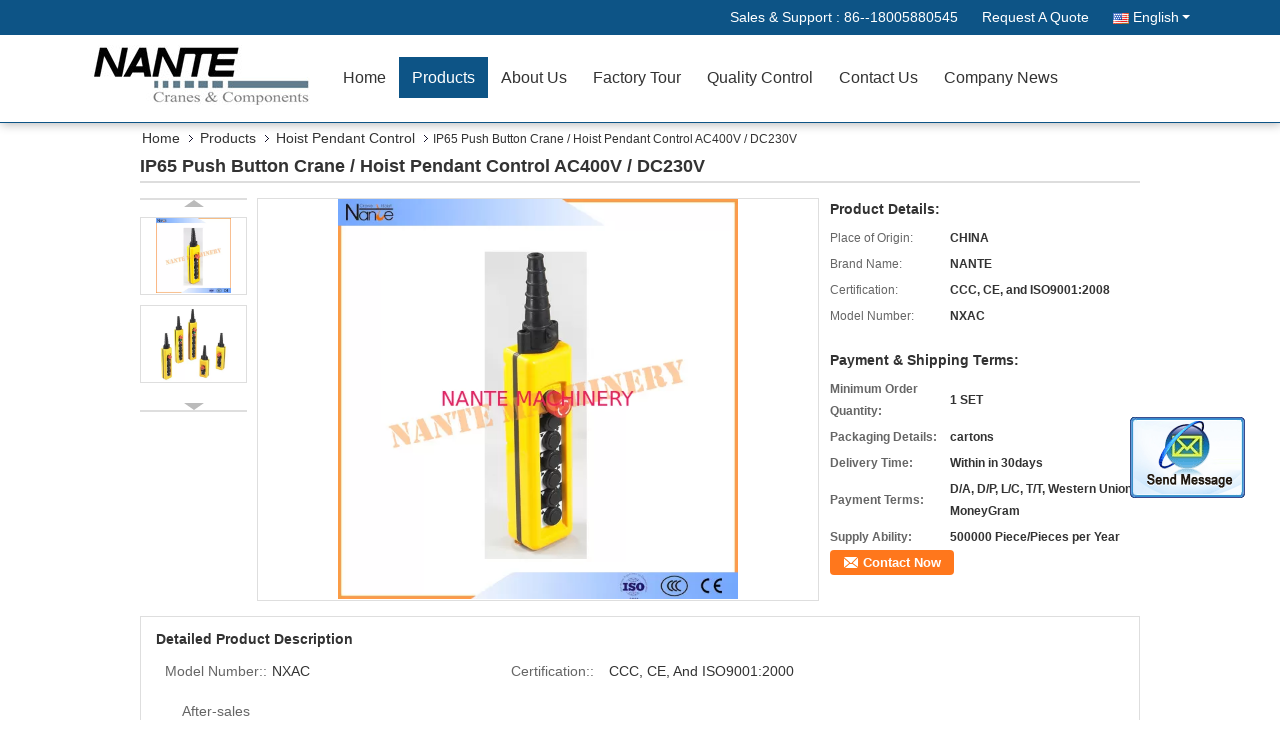

--- FILE ---
content_type: text/html
request_url: https://www.crane-component.com/sale-5315791-ip65-push-button-crane-hoist-pendant-control-ac400v-dc230v.html
body_size: 23419
content:

<!DOCTYPE html>
<html>
<head>
	<meta charset="utf-8">
	<meta http-equiv="X-UA-Compatible" content="IE=edge">
	<meta name="viewport" content="width=device-width, initial-scale=1">
    <title>IP65 Push Button Crane / Hoist Pendant Control AC400V / DC230V</title>
    <meta name="keywords" content="hoist pendant control stations, remote pendant control, Hoist Pendant Control" />
    <meta name="description" content="High quality IP65 Push Button Crane / Hoist Pendant Control AC400V / DC230V from China, China's leading product market hoist pendant control stations product, with strict quality control remote pendant control factories, producing high quality remote pendant control Products." />
			<link type='text/css' rel='stylesheet' href='/??/images/global.css,/photo/crane-component/sitetpl/style/common.css?ver=1563327507' media='all'>
			  <script type='text/javascript' src='/??/js/jquery.js,/js/common_header.js'></script><meta property="og:title" content="IP65 Push Button Crane / Hoist Pendant Control AC400V / DC230V" />
<meta property="og:description" content="High quality IP65 Push Button Crane / Hoist Pendant Control AC400V / DC230V from China, China's leading product market hoist pendant control stations product, with strict quality control remote pendant control factories, producing high quality remote pendant control Products." />
<meta property="og:type" content="product" />
<meta property="og:availability" content="instock" />
<meta property="og:site_name" content="Shaoxing Nante Lifting Eqiupment Co.,Ltd." />
<meta property="og:url" content="https://www.crane-component.com/sale-5315791-ip65-push-button-crane-hoist-pendant-control-ac400v-dc230v.html" />
<meta property="og:image" content="https://www.crane-component.com/photo/ps8398794-ip65_push_button_crane_hoist_pendant_control_ac400v_dc230v.jpg" />
<link rel="canonical" href="https://www.crane-component.com/sale-5315791-ip65-push-button-crane-hoist-pendant-control-ac400v-dc230v.html" />
<link rel="alternate" href="https://m.crane-component.com/sale-5315791-ip65-push-button-crane-hoist-pendant-control-ac400v-dc230v.html" media="only screen and (max-width: 640px)" />
<style type="text/css">
/*<![CDATA[*/
.consent__cookie {position: fixed;top: 0;left: 0;width: 100%;height: 0%;z-index: 100000;}.consent__cookie_bg {position: fixed;top: 0;left: 0;width: 100%;height: 100%;background: #000;opacity: .6;display: none }.consent__cookie_rel {position: fixed;bottom:0;left: 0;width: 100%;background: #fff;display: -webkit-box;display: -ms-flexbox;display: flex;flex-wrap: wrap;padding: 24px 80px;-webkit-box-sizing: border-box;box-sizing: border-box;-webkit-box-pack: justify;-ms-flex-pack: justify;justify-content: space-between;-webkit-transition: all ease-in-out .3s;transition: all ease-in-out .3s }.consent__close {position: absolute;top: 20px;right: 20px;cursor: pointer }.consent__close svg {fill: #777 }.consent__close:hover svg {fill: #000 }.consent__cookie_box {flex: 1;word-break: break-word;}.consent__warm {color: #777;font-size: 16px;margin-bottom: 12px;line-height: 19px }.consent__title {color: #333;font-size: 20px;font-weight: 600;margin-bottom: 12px;line-height: 23px }.consent__itxt {color: #333;font-size: 14px;margin-bottom: 12px;display: -webkit-box;display: -ms-flexbox;display: flex;-webkit-box-align: center;-ms-flex-align: center;align-items: center }.consent__itxt i {display: -webkit-inline-box;display: -ms-inline-flexbox;display: inline-flex;width: 28px;height: 28px;border-radius: 50%;background: #e0f9e9;margin-right: 8px;-webkit-box-align: center;-ms-flex-align: center;align-items: center;-webkit-box-pack: center;-ms-flex-pack: center;justify-content: center }.consent__itxt svg {fill: #3ca860 }.consent__txt {color: #a6a6a6;font-size: 14px;margin-bottom: 8px;line-height: 17px }.consent__btns {display: -webkit-box;display: -ms-flexbox;display: flex;-webkit-box-orient: vertical;-webkit-box-direction: normal;-ms-flex-direction: column;flex-direction: column;-webkit-box-pack: center;-ms-flex-pack: center;justify-content: center;flex-shrink: 0;}.consent__btn {width: 280px;height: 40px;line-height: 40px;text-align: center;background: #3ca860;color: #fff;border-radius: 4px;margin: 8px 0;-webkit-box-sizing: border-box;box-sizing: border-box;cursor: pointer;font-size:14px}.consent__btn:hover {background: #00823b }.consent__btn.empty {color: #3ca860;border: 1px solid #3ca860;background: #fff }.consent__btn.empty:hover {background: #3ca860;color: #fff }.open .consent__cookie_bg {display: block }.open .consent__cookie_rel {bottom: 0 }@media (max-width: 760px) {.consent__btns {width: 100%;align-items: center;}.consent__cookie_rel {padding: 20px 24px }}.consent__cookie.open {display: block;}.consent__cookie {display: none;}
/*]]>*/
</style>
<script type="text/javascript">
/*<![CDATA[*/
window.isvideotpl = 0;window.detailurl = '';
var isShowGuide=0;showGuideColor=0;var company_type = 12;var webim_domain = '';

var colorUrl = '';
var aisearch = 0;
var selfUrl = '';
window.playerReportUrl='/vod/view_count/report';
var query_string = ["Products","Detail"];
var g_tp = '';
var customtplcolor = 99333;
window.predomainsub = "";
/*]]>*/
</script>
</head>
<body>
<img src="/logo.gif" style="display:none" alt="logo"/>
	<div id="floatAd" style="z-index: 110000;position:absolute;right:30px;bottom:60px;display: block;
	height:245px;		">
		<form method="post"
		      onSubmit="return changeAction(this,'/contactnow.html');">
			<input type="hidden" name="pid" value="5315791"/>
			<input alt='Send Message' onclick="this.blur()" type="image"
			       src="/images/floatimage_2.gif"/>
		</form>

			</div>
<a style="display: none!important;" title="Shaoxing Nante Lifting Eqiupment Co.,Ltd." class="float-inquiry" href="/contactnow.html" onclick='setinquiryCookie("{\"showproduct\":1,\"pid\":\"5315791\",\"name\":\"IP65 Push Button Crane \\/ Hoist Pendant Control AC400V \\/ DC230V\",\"source_url\":\"\\/sale-5315791-ip65-push-button-crane-hoist-pendant-control-ac400v-dc230v.html\",\"picurl\":\"\\/photo\\/pd8398794-ip65_push_button_crane_hoist_pendant_control_ac400v_dc230v.jpg\",\"propertyDetail\":[[\"Model Number:\",\"NXAC\"],[\"Certification:\",\"CCC, CE, and ISO9001:2000\"],[\"After-sales Service Provided:\",\"Overseas service center available\"],[\"Electric rating::\",\"AC50\\/60Hz, AC400V\\/DC230V\"]],\"company_name\":null,\"picurl_c\":\"\\/photo\\/pc8398794-ip65_push_button_crane_hoist_pendant_control_ac400v_dc230v.jpg\",\"price\":\"\",\"username\":\"Sunny\",\"viewTime\":\"Last Login : 1 hours 07 minutes ago\",\"subject\":\"What is your best price for IP65 Push Button Crane \\/ Hoist Pendant Control AC400V \\/ DC230V\",\"countrycode\":\"VN\"}");'></a>
<div class="f_header_mainsearch_inner" >
<style>
.f_header_main_raq .select_language dt div:hover,
.f_header_main_raq .select_language dt div:hover
 {
    color: #ce7500;;
    text-decoration: underline;
}
.f_header_main_raq .select_language dt div{
    color: #333;
}
.f_header_main_raq .select_language dt:before{
    background:none;

}
.f_header_main_raq .select_language dt{
     padding-left: 10px;
    background: none;
}
.f_header_main_raq .select_language{
    width: 128px;
}

</style>
<div class="f_header_main_raq">
        <div class="head_top">
        <div class="head_top_inner">
                        <span class="tel_num">Sales & Support : <font id="hourZone"></font> </span>
                        <a class="raq" target="_blank" title="Shaoxing Nante Lifting Eqiupment Co.,Ltd." href="/contactnow.html">Request A Quote</a>                                        <div class="select_language_wrap" id="selectlang">
                                        <a id="tranimg" href="javascript:void(0)"   class="ope english">English<span class="w_arrow"></span>
                    </a>
                    <dl class="select_language">
                                                    <dt class="english">
                                  <img src="[data-uri]" alt="" style="width: 16px; height: 12px; margin-right: 8px; border: 1px solid #ccc;">
                                                            <a title="English" href="https://www.crane-component.com/sale-5315791-ip65-push-button-crane-hoist-pendant-control-ac400v-dc230v.html">English</a>                            </dt>
                                                    <dt class="french">
                                  <img src="[data-uri]" alt="" style="width: 16px; height: 12px; margin-right: 8px; border: 1px solid #ccc;">
                                                            <a title="Français" href="https://french.crane-component.com/sale-5315791-ip65-push-button-crane-hoist-pendant-control-ac400v-dc230v.html">Français</a>                            </dt>
                                                    <dt class="german">
                                  <img src="[data-uri]" alt="" style="width: 16px; height: 12px; margin-right: 8px; border: 1px solid #ccc;">
                                                            <a title="Deutsch" href="https://german.crane-component.com/sale-5315791-ip65-push-button-crane-hoist-pendant-control-ac400v-dc230v.html">Deutsch</a>                            </dt>
                                                    <dt class="italian">
                                  <img src="[data-uri]" alt="" style="width: 16px; height: 12px; margin-right: 8px; border: 1px solid #ccc;">
                                                            <a title="Italiano" href="https://italian.crane-component.com/sale-5315791-ip65-push-button-crane-hoist-pendant-control-ac400v-dc230v.html">Italiano</a>                            </dt>
                                                    <dt class="russian">
                                  <img src="[data-uri]" alt="" style="width: 16px; height: 12px; margin-right: 8px; border: 1px solid #ccc;">
                                                            <a title="Русский" href="https://russian.crane-component.com/sale-5315791-ip65-push-button-crane-hoist-pendant-control-ac400v-dc230v.html">Русский</a>                            </dt>
                                                    <dt class="spanish">
                                  <img src="[data-uri]" alt="" style="width: 16px; height: 12px; margin-right: 8px; border: 1px solid #ccc;">
                                                            <a title="Español" href="https://spanish.crane-component.com/sale-5315791-ip65-push-button-crane-hoist-pendant-control-ac400v-dc230v.html">Español</a>                            </dt>
                                                    <dt class="portuguese">
                                  <img src="[data-uri]" alt="" style="width: 16px; height: 12px; margin-right: 8px; border: 1px solid #ccc;">
                                                            <a title="Português" href="https://portuguese.crane-component.com/sale-5315791-ip65-push-button-crane-hoist-pendant-control-ac400v-dc230v.html">Português</a>                            </dt>
                                                    <dt class="dutch">
                                  <img src="[data-uri]" alt="" style="width: 16px; height: 12px; margin-right: 8px; border: 1px solid #ccc;">
                                                            <a title="Nederlandse" href="https://dutch.crane-component.com/sale-5315791-ip65-push-button-crane-hoist-pendant-control-ac400v-dc230v.html">Nederlandse</a>                            </dt>
                                                    <dt class="greek">
                                  <img src="[data-uri]" alt="" style="width: 16px; height: 12px; margin-right: 8px; border: 1px solid #ccc;">
                                                            <a title="ελληνικά" href="https://greek.crane-component.com/sale-5315791-ip65-push-button-crane-hoist-pendant-control-ac400v-dc230v.html">ελληνικά</a>                            </dt>
                                                    <dt class="japanese">
                                  <img src="[data-uri]" alt="" style="width: 16px; height: 12px; margin-right: 8px; border: 1px solid #ccc;">
                                                            <a title="日本語" href="https://japanese.crane-component.com/sale-5315791-ip65-push-button-crane-hoist-pendant-control-ac400v-dc230v.html">日本語</a>                            </dt>
                                                    <dt class="korean">
                                  <img src="[data-uri]" alt="" style="width: 16px; height: 12px; margin-right: 8px; border: 1px solid #ccc;">
                                                            <a title="한국" href="https://korean.crane-component.com/sale-5315791-ip65-push-button-crane-hoist-pendant-control-ac400v-dc230v.html">한국</a>                            </dt>
                                                    <dt class="arabic">
                                  <img src="[data-uri]" alt="" style="width: 16px; height: 12px; margin-right: 8px; border: 1px solid #ccc;">
                                                            <a title="العربية" href="https://arabic.crane-component.com/sale-5315791-ip65-push-button-crane-hoist-pendant-control-ac400v-dc230v.html">العربية</a>                            </dt>
                                            </dl>
                </div>
                    </div>
    </div>
    <div class="head_bottom" id="head_menu">
        <a title="Shaoxing Nante Lifting Eqiupment Co.,Ltd." href="//www.crane-component.com"><img class="logo_wrap" onerror="$(this).parent().hide();" src="/logo.gif" alt="Shaoxing Nante Lifting Eqiupment Co.,Ltd." /></a>        <ul>
                                                                <li id="headHome" >
                        <a class="nav_a" target="_self" title="Shaoxing Nante Lifting Eqiupment Co.,Ltd." href="/">Home</a>                    </li>
                                                                                <li id="productLi" class="cur">
                        <a class="nav_a" target="_self" title="Shaoxing Nante Lifting Eqiupment Co.,Ltd." href="/products.html">Products</a>                        <div class="products">
                                                            <a title="Electric Wire Rope Hoist" href="/supplier-86899-electric-wire-rope-hoist">Electric Wire Rope Hoist</a>                                                            <a title="Crane End Carriage" href="/supplier-86905-crane-end-carriage">Crane End Carriage</a>                                                            <a title="Crane Conductor Bar" href="/supplier-86901-crane-conductor-bar">Crane Conductor Bar</a>                                                            <a title="Conductor Rail System" href="/supplier-86900-conductor-rail-system">Conductor Rail System</a>                                                            <a title="High Tro Reel System" href="/supplier-86902-high-tro-reel-system">High Tro Reel System</a>                                                            <a title="C Track Festoon System" href="/supplier-86896-c-track-festoon-system">C Track Festoon System</a>                                                            <a title="Electric Chain Hoist" href="/supplier-86897-electric-chain-hoist">Electric Chain Hoist</a>                                                            <a title="Flat Electrical Cable" href="/supplier-86898-flat-electrical-cable">Flat Electrical Cable</a>                                                            <a title="I Beam Trolley" href="/supplier-86903-i-beam-trolley">I Beam Trolley</a>                                                            <a title="Festoon Cable Trolley" href="/supplier-86907-festoon-cable-trolley">Festoon Cable Trolley</a>                                                            <a title="Wireless Hoist Remote Control" href="/supplier-86904-wireless-hoist-remote-control">Wireless Hoist Remote Control</a>                                                            <a title="Hoist Pendant Control" href="/supplier-86906-hoist-pendant-control">Hoist Pendant Control</a>                                                            <a title="Steel Crane Rail" href="/supplier-165805-steel-crane-rail">Steel Crane Rail</a>                                                            <a title="Overhead Crane Cabin" href="/supplier-261983-overhead-crane-cabin">Overhead Crane Cabin</a>                                                            <a title="Crane Bogie" href="/supplier-370011-crane-bogie">Crane Bogie</a>                                                            <a title="Energy Chain System" href="/supplier-370012-energy-chain-system">Energy Chain System</a>                                                            <a title="Crane Cable Reel" href="/supplier-370013-crane-cable-reel">Crane Cable Reel</a>                                                    </div>
                    </li>
                                                                                <li id="headAboutUs" >
                        <a class="nav_a" target="_self" title="Shaoxing Nante Lifting Eqiupment Co.,Ltd." href="/aboutus.html">About Us</a>                    </li>
                                                                                <li id="headFactorytour" >
                        <a class="nav_a" target="_self" title="Shaoxing Nante Lifting Eqiupment Co.,Ltd." href="/factory.html">Factory Tour</a>                    </li>
                                                                                <li id="headQualityControl" >
                        <a class="nav_a" target="_self" title="Shaoxing Nante Lifting Eqiupment Co.,Ltd." href="/quality.html">Quality Control</a>                    </li>
                                                                                <li id="headContactUs" >
                        <a class="nav_a" target="_self" title="Shaoxing Nante Lifting Eqiupment Co.,Ltd." href="/contactus.html">Contact Us</a>                    </li>
                                                                        <li>
                    <a rel="noopener" title="Shaoxing Nante Lifting Eqiupment Co.,Ltd." target="_blank" class="nav_a" href="http://www.crane-component.com/news.html">Company News</a>
                </li>
                    </ul>
    </div>
    <div class="clearfix"></div>
</div>
    <script>
        var show_f_header_main_dealZoneHour = true;
    </script>

<script>
    if (window.addEventListener) {
        window.addEventListener("load", function() {
            f_headmenucur();
            if (document.getElementById("tranimg")) {
                $(document).click(function(event) {
                    if (event.currentTarget.activeElement.id != 'tranimg') {
                        $('.select_language').hide();
                    }
                });
            }
            $("#productLi").mouseover(function() {
                $(this).children(".products").show();
            })
            $("#productLi").mouseout(function() {
                $(this).children(".products").hide();
            })

            if ((typeof(show_f_header_main_dealZoneHour) != "undefined") && show_f_header_main_dealZoneHour) {
                f_header_main_dealZoneHour(
                    "30",
                    "8",
                    "00",
                    "18",
                    "86-575-81260826-8:30",
                    "86--18005880545");
            }
        }, false);
    } else {
        window.attachEvent("onload", function() {
            f_headmenucur();
            if (document.getElementById("tranimg")) {
                $(document).click(function(event) {
                    if (event.currentTarget.activeElement.id != 'tranimg') {
                        $('.select_language').hide();
                    }
                });
            }
            $("#productLi").mouseover(function() {
                $(this).children(".products").show();
            })
            $("#productLi").mouseout(function() {
                $(this).children(".products").hide();
            })

            if ((typeof(show_f_header_main_dealZoneHour) != "undefined") && show_f_header_main_dealZoneHour) {
                f_header_main_dealZoneHour(
                    "30",
                    "8",
                    "00",
                    "18",
                    "86-575-81260826-8:30",
                    "86--18005880545");
            }
        });
    }
    if (document.getElementById("tranimg").addEventListener) {
        document.getElementById("tranimg").addEventListener("click", function(event) {
            f_header_main_float_selectLanguage(event);
        }, false);
    } else {
        document.getElementById("tranimg").attachEvent("click", function(event) {
            f_header_main_float_selectLanguage(event);
        });
    }
</script>


<!-- 视频停止 -->
<script>
    $(function($) {
        var scroll = true
        var isUpScroll = false; //记录滚动条滚动方向
        $(window).scroll(function() {
            if (scroll) {
                scroll = false;
                setTimeout(() => {

                    //滚动条滚动方向判断
                    var scrollDirectionFunc = function(e) {
                        e = e || window.event;
                        if (e.wheelDelta) { //判断浏览器IE，谷歌滑轮事件
                            if (e.wheelDelta > 0) { //当滑轮向上滚动时
                                isUpScroll = true;
                            }
                            if (e.wheelDelta < 0) { //当滑轮向下滚动时
                                isUpScroll = false;
                            }
                        } else if (e.detail) { //Firefox滑轮事件
                            if (e.detail > 0) { //当滑轮向下滚动时
                                isUpScroll = false;
                            }
                            if (e.detail < 0) { //当滑轮向上滚动时
                                isUpScroll = true;
                            }
                        }
                    };
                    if (document.attachEvent) {
                        document.attachEvent('onmousewheel', scrollDirectionFunc);
                    }
                    //Firefox使用addEventListener添加滚轮事件
                    if (document.addEventListener) { //firefox
                        document.addEventListener('DOMMouseScroll', scrollDirectionFunc, false);
                    }
                    //Safari与Chrome属于同一类型
                    window.onmousewheel = document.onmousewheel = scrollDirectionFunc;
                    var wTop = $(window).height();
                    var dTop = $(document).scrollTop();
                    console.log($("video"))

                    $("video").each(function(index) {
                        let domTOP = $(this).offset().top
                        let domHeight = $(this).height()
                        console.log(isUpScroll, domTOP > dTop, domTOP < wTop + dTop)
                        if (!isUpScroll && domTOP + domHeight > dTop && domTOP + domHeight < wTop + dTop) {
                            $(this).get(0).play()
                        } else if (isUpScroll && domTOP > dTop && domTOP < wTop + dTop) {
                            $(this).get(0).play()
                        } else {
                            $(this).get(0).pause()

                        }
                    })
                    scroll = true;
                }, 310);
            }

        });
    })
</script></div>
<div class="cont_main_box">
   <div class="f_header_breadcrumb">
    <a title="" href="/">Home</a>    <a title="" href="/products.html">Products</a><a title="" href="/supplier-86906-hoist-pendant-control">Hoist Pendant Control</a><h2 class="index-bread" >IP65 Push Button Crane / Hoist Pendant Control AC400V / DC230V</h2></div>
    <div class="f_product_detailmain_lr">
    <!--显示联系信息，商品名移动到这里-->
    <h1>IP65 Push Button Crane / Hoist Pendant Control AC400V / DC230V</h1>
<div class="cont" style="position: relative;">
            <div class="s_pt_box">
            <li class="Previous_box"><a  id="prev" class="gray"></a></li>
            <div id="slidePic">
                <ul>

                                            <li>
                            <a rel="nofollow" title=""><img src="/photo/pd8398794-ip65_push_button_crane_hoist_pendant_control_ac400v_dc230v.jpg" alt="IP65 Push Button Crane / Hoist Pendant Control AC400V / DC230V" /></a>                        </li>
                                            <li>
                            <a rel="nofollow" title=""><img src="/photo/pd26490927-ip65_push_button_crane_hoist_pendant_control_ac400v_dc230v.jpg" alt="IP65 Push Button Crane / Hoist Pendant Control AC400V / DC230V" /></a>                        </li>
                                    </ul>
            </div>
            <li class="next_box"><a  id="next"></a></li>
        </div>
                <div class="cont_m">
        <table width="100%" height="100%">
            <tbody>
            <tr>
                <td style="vertical-align: middle;text-align: center;">
                    <a id="largeimg" target="_blank" title="IP65 Push Button Crane / Hoist Pendant Control AC400V / DC230V" href="/photo/pl8398794-ip65_push_button_crane_hoist_pendant_control_ac400v_dc230v.jpg"><img id="productImg" rel="/photo/pl8398794-ip65_push_button_crane_hoist_pendant_control_ac400v_dc230v.jpg" src="/photo/pl8398794-ip65_push_button_crane_hoist_pendant_control_ac400v_dc230v.jpg" alt="IP65 Push Button Crane / Hoist Pendant Control AC400V / DC230V" /></a>                </td>
            </tr>
            </tbody>
        </table>
    </div>
        <div class="cont_r ">
<!--显示联系信息，商品名移动到这里-->
        
        <h3>Product Details:</h3>
                    <table class="tables data" width="100%" border="0" cellpadding="0" cellspacing="0">
                <tbody>
                                    <tr>
                        <td class="p_name">Place of Origin:</td>
                        <td class="p_attribute">CHINA</td>
                    </tr>
                                    <tr>
                        <td class="p_name">Brand Name:</td>
                        <td class="p_attribute">NANTE</td>
                    </tr>
                                    <tr>
                        <td class="p_name">Certification:</td>
                        <td class="p_attribute">CCC, CE, and ISO9001:2008</td>
                    </tr>
                                    <tr>
                        <td class="p_name">Model Number:</td>
                        <td class="p_attribute">NXAC</td>
                    </tr>
                                                </tbody>
            </table>
        
                    <h3 style="margin-top: 20px;">Payment & Shipping Terms:</h3>
            <table class="tables data" width="100%" border="0" cellpadding="0" cellspacing="0">
                <tbody>
                                    <tr>
                        <th class="p_name">Minimum Order Quantity:</th>
                        <td class="p_attribute">1 SET</td>
                    </tr>
                                    <tr>
                        <th class="p_name">Packaging Details:</th>
                        <td class="p_attribute">cartons</td>
                    </tr>
                                    <tr>
                        <th class="p_name">Delivery Time:</th>
                        <td class="p_attribute">Within in 30days</td>
                    </tr>
                                    <tr>
                        <th class="p_name">Payment Terms:</th>
                        <td class="p_attribute">D/A, D/P, L/C, T/T, Western Union, MoneyGram</td>
                    </tr>
                                    <tr>
                        <th class="p_name">Supply Ability:</th>
                        <td class="p_attribute">500000 Piece/Pieces per Year</td>
                    </tr>
                                                </tbody>
            </table>
                        <a href="/contactnow.html"
           onclick='setinquiryCookie("{\"showproduct\":1,\"pid\":\"5315791\",\"name\":\"IP65 Push Button Crane \\/ Hoist Pendant Control AC400V \\/ DC230V\",\"source_url\":\"\\/sale-5315791-ip65-push-button-crane-hoist-pendant-control-ac400v-dc230v.html\",\"picurl\":\"\\/photo\\/pd8398794-ip65_push_button_crane_hoist_pendant_control_ac400v_dc230v.jpg\",\"propertyDetail\":[[\"Model Number:\",\"NXAC\"],[\"Certification:\",\"CCC, CE, and ISO9001:2000\"],[\"After-sales Service Provided:\",\"Overseas service center available\"],[\"Electric rating::\",\"AC50\\/60Hz, AC400V\\/DC230V\"]],\"company_name\":null,\"picurl_c\":\"\\/photo\\/pc8398794-ip65_push_button_crane_hoist_pendant_control_ac400v_dc230v.jpg\",\"price\":\"\",\"username\":\"Sunny\",\"viewTime\":\"Last Login : 1 hours 07 minutes ago\",\"subject\":\"What is your best price for IP65 Push Button Crane \\/ Hoist Pendant Control AC400V \\/ DC230V\",\"countrycode\":\"VN\"}");' class="btn contact_btn"
           style="display: inline-block;background:#ff771c url(/images/css-sprite.png) -260px -214px;color:#fff;padding:0 13px 0 33px;width:auto;height:25px;line-height:26px;border:0;font-size:13px;border-radius:4px;font-weight:bold;text-decoration: none;">Contact Now</a>
            </div>
    <div class="clearfix"></div>
</div>
</div>


<script>
    var updown = '';
    var scrollFunc = function(e) {

        e = e || window.event;
        if (e.wheelDelta) {  //判断浏览器IE，谷歌滑轮事件
            if (e.wheelDelta > 0) { //当滑轮向上滚动时
                updown = 'up';
            }
            if (e.wheelDelta < 0) { //当滑轮向下滚动时
                updown = 'down';
            }
        } else if (e.detail) {  //Firefox滑轮事件
            if (e.detail > 0) { //当滑轮向下滚动时
                updown = 'up';
            }
            if (e.detail < 0) { //当滑轮向上滚动时
                updown = 'down';
            }
        }

    };
    if (document.attachEvent) {
        document.attachEvent('onmousewheel', scrollFunc);

    }
    //Firefox使用addEventListener添加滚轮事件
    if (document.addEventListener) {//firefox
        document.addEventListener('DOMMouseScroll', scrollFunc, false);
    }
    //Safari与Chrome属于同一类型
    window.onmousewheel = document.onmousewheel = scrollFunc;
    var prodoctInfovideoSetTime = true;
    $(window).scroll(function() {

        if (prodoctInfovideoSetTime) {
            videoSetTime = false;

            setTimeout(function() {
                var windowTop = $(window).scrollTop();
                $('.f_product_detailmain_lr .cont_m').each(function(index, item) {
                        var videoHeight = $(item).get(0).offsetHeight;
                        var vHeightSmail = $(item).offset().top;
                        var vHeight = $(item).offset().top + videoHeight;
                        if (updown === 'up') {
                            if (windowTop < vHeightSmail) {
                                var video = $(item).find('video');
                                if (video[0]) {
                                    var videoItem = video.get(0);
                                    videoItem.play();
                                }
                            } else {
                                var video = $(item).find(' video');
                                if (video[0]) {
                                    var videoItem = video.get(0);
                                    videoItem.pause();
                                }
                            }
                        } else {
                            if (windowTop < vHeight) {
                                var video = $(item).find('video');
                                if (video[0]) {
                                    var videoItem = video.get(0);
                                    videoItem.play();
                                }
                            } else {
                                var video = $(item).find('video');
                                if (video[0]) {
                                    var videoItem = video.get(0);
                                    videoItem.pause();
                                }
                            }
                        }
                    },
                );
                prodoctInfovideoSetTime = true;
            }, 300);
        }
    });
</script>

<script type="text/javascript">
    var areaList = [
        {image:'/photo/pl8398794-ip65_push_button_crane_hoist_pendant_control_ac400v_dc230v.jpg',bigimage:'/photo/pl8398794-ip65_push_button_crane_hoist_pendant_control_ac400v_dc230v.jpg'},{image:'/photo/pl26490927-ip65_push_button_crane_hoist_pendant_control_ac400v_dc230v.jpg',bigimage:'/photo/pl26490927-ip65_push_button_crane_hoist_pendant_control_ac400v_dc230v.jpg'}];
    $(document).ready(function () {
        if (!$('#slidePic')[0])
            return;
        var i = 0, p = $('#slidePic ul'), pList = $('#slidePic ul li'), len = pList.length;
        var elePrev = $('#prev'), eleNext = $('#next');
        var w = 87, num = 4;
        if (len <= num)
            eleNext.addClass('gray');

        function prev() {
            if (elePrev.hasClass('gray')) {
                return;
            }
            p.animate({
                marginTop: -(--i) * w
            }, 500);
            if (i < len - num) {
                eleNext.removeClass('gray');
            }
            if (i == 0) {
                elePrev.addClass('gray');
            }
        }

        function next() {
            if (eleNext.hasClass('gray')) {
                return;
            }
            p.animate({
                marginTop: -(++i) * w
            }, 500);
            if (i != 0) {
                elePrev.removeClass('gray');
            }
            if (i == len - num) {
                eleNext.addClass('gray');
            }
        }

        elePrev.bind('click', prev);
        eleNext.bind('click', next);
        pList.each(function (n, v) {
            $(this).click(function () {
                if (n !== 0) {
                    $(".f-product-detailmain-lr-video").css({
                        display: "none"
                    })
                } else {
                    $(".f-product-detailmain-lr-video").css({
                        display: "block"
                    })
                }
                $('#slidePic ul li.active').removeClass('active');
                $(this).addClass('active');
                show(n);
            }).mouseover(function () {
                $(this).addClass('active');
            }).mouseout(function () {
                $(this).removeClass('active');
            })
        });

        function show(i) {
            var ad = areaList[i];
            $('#productImg').attr('src', ad.image);
            $('#productImg').attr('rel', ad.bigimage);
            $('#largeimg').attr('href', ad.bigimage);
        }

    });
    (function ($) {
        $.fn.imagezoom = function (options) {
            var settings = {
                xzoom: 310,
                yzoom: 380,
                offset: 10,
                position: "BTR",
                preload: 1
            };
            if (options) {
                $.extend(settings, options);
            }
            var noalt = '';
            var self = this;
            $(this).bind("mouseenter", function (ev) {
                var imageLeft = $(this).offset().left;//元素左边距
                var imageTop = $(this).offset().top;//元素顶边距
                var imageWidth = $(this).get(0).offsetWidth;//图片宽度
                var imageHeight = $(this).get(0).offsetHeight;//图片高度
                var boxLeft = $(this).parent().offset().left;//父框左边距
                var boxTop = $(this).parent().offset().top;//父框顶边距
                var boxWidth = $(this).parent().width();//父框宽度
                var boxHeight = $(this).parent().height();//父框高度
                noalt = $(this).attr("alt");//图片标题
                var bigimage = $(this).attr("rel");//大图地址
                $(this).attr("alt", '');//清空图片alt
                if ($("div.zoomDiv").get().length == 0) {
                    $(".f_product_detailmain_lr .cont_r").append("<div class='zoomDiv'><img class='bigimg' src='" + bigimage + "'/></div>");
                    $(document.body).append("<div class='zoomMask'>&nbsp;</div>");//放大镜框及遮罩
                }
                if (settings.position == "BTR") {
                    if (boxLeft + boxWidth + settings.offset + settings.xzoom > screen.width) {
                        leftpos = boxLeft - settings.offset - settings.xzoom;
                    } else {
                        leftpos = boxLeft + boxWidth + settings.offset;
                    }
                } else {
                    leftpos = imageLeft - settings.xzoom - settings.offset;
                    if (leftpos < 0) {
                        leftpos = imageLeft + imageWidth + settings.offset;
                    }
                }
                //$("div.zoomDiv").css({ top: 0,left: 0 });
                //   $("div.zoomDiv").width(settings.xzoom);
                //   $("div.zoomDiv").height(settings.yzoom);
                $("div.zoomDiv").show();
                $(this).css('cursor', 'crosshair');
                $(document.body).mousemove(function (e) {
                    mouse = new MouseEvent(e);
                    if (mouse.x < imageLeft || mouse.x > imageLeft + imageWidth || mouse.y < imageTop || mouse.y > imageTop + imageHeight) {
                        mouseOutImage();
                        return;
                    }
                    var bigwidth = $(".bigimg").get(0).offsetWidth;
                    var bigheight = $(".bigimg").get(0).offsetHeight;
                    var scaley = 'x';
                    var scalex = 'y';
                    if (isNaN(scalex) | isNaN(scaley)) {
                        var scalex = (bigwidth / imageWidth);
                        var scaley = (bigheight / imageHeight);
                        $("div.zoomMask").width((settings.xzoom) / scalex);
                        $("div.zoomMask").height((settings.yzoom) / scaley);
                        if (scalex == 1) {
                            $("div.zoomMask").width(100);
                        }
                        if (scaley == 1) {
                            $("div.zoomMask").height(120);
                        }
                        $("div.zoomMask").css('visibility', 'visible');
                    }
                    xpos = mouse.x - $("div.zoomMask").width() / 2;
                    ypos = mouse.y - $("div.zoomMask").height() / 2;
                    xposs = mouse.x - $("div.zoomMask").width() / 2 - imageLeft;
                    yposs = mouse.y - $("div.zoomMask").height() / 2 - imageTop;
                    xpos = (mouse.x - $("div.zoomMask").width() / 2 < imageLeft) ? imageLeft : (mouse.x + $("div.zoomMask").width() / 2 > imageWidth + imageLeft) ? (imageWidth + imageLeft - $("div.zoomMask").width()) : xpos;
                    ypos = (mouse.y - $("div.zoomMask").height() / 2 < imageTop) ? imageTop : (mouse.y + $("div.zoomMask").height() / 2 > imageHeight + imageTop) ? (imageHeight + imageTop - $("div.zoomMask").height()) : ypos;
                    $("div.zoomMask").css({top: ypos, left: xpos});
                    $("div.zoomDiv").get(0).scrollLeft = xposs * scalex;
                    $("div.zoomDiv").get(0).scrollTop = yposs * scaley;
                });
            });

            function mouseOutImage() {
                $(self).attr("alt", noalt);
                $(document.body).unbind("mousemove");
                $("div.zoomMask").remove();
                $("div.zoomDiv").remove();
            }

            //预加载
            count = 0;
            if (settings.preload) {
                $('body').append("<div style='display:none;' class='jqPreload" + count + "'></div>");
                $(this).each(function () {
                    var imagetopreload = $(this).attr("rel");
                    var content = jQuery('div.jqPreload' + count + '').html();
                    jQuery('div.jqPreload' + count + '').html(content + '<img src=\"' + imagetopreload + '\">');
                });
            }
        }
    })(jQuery);

    function MouseEvent(e) {
        this.x = e.pageX;
        this.y = e.pageY;
    }

    $(function () {
        $("#productImg").imagezoom();
    });

    function setinquiryCookie(attr) {
        var exp = new Date();
        exp.setTime(exp.getTime() + 60 * 1000);
        document.cookie = 'inquiry_extr=' + escape(attr) + ";expires=" + exp.toGMTString();
    }
</script>
   <div class="no_product_detaildesc" id="anchor_product_desc">
	<style>
.no_product_detaildesc .details_wrap .title{
  margin-top: 24px;
}
 .no_product_detaildesc  .overall-rating-text{
 padding: 19px 20px;
 width: 266px;
 border-radius: 8px;
 background: rgba(245, 244, 244, 1);
 display: flex;
 align-items: center;
 justify-content: space-between;
 position: relative;
 margin-right: 24px;
 flex-direction: column;
}
.no_product_detaildesc  .filter-select h3{
  font-size: 14px;
}
.no_product_detaildesc  .rating-base{
margin-bottom: 14px;
}

.no_product_detaildesc   .progress-bar-container{
	width: 219px;
flex-grow: inherit;
}
.no_product_detaildesc   .rating-bar-item{
  margin-bottom: 4px;
}
.no_product_detaildesc   .rating-bar-item:last-child{
  margin-bottom: 0px;
}
.no_product_detaildesc   .review-meta{
  margin-right: 24px
}
.no_product_detaildesc .review-meta span:nth-child(2){
	margin-right: 24px;
}
.no_product_detaildesc  .title_reviews{
	margin:24px  0px;
}
.no_product_detaildesc .details_wrap{
	margin:0px  0px  16px;
}
.no_product_detaildesc .title{
				color:#333;
				font-size:14px;
				font-weight: bolder;
			}
	</style>
			<style>
			.no_product_detaildesc .overall-rating-text{
				width: 380px;
			}
			.no_product_detaildesc .progress-bar-container{
				width: 358px;
			}
		</style>
				

<div class="title"> Detailed Product Description</div>
<table cellpadding="0" cellspacing="0" class="details_table">
    <tbody>
			<tr  >
				        <th>Model Number::</th>
        <td>NXAC</td>
		        <th>Certification::</th>
        <td>CCC, CE, And ISO9001:2000</td>
		    	</tr>
			<tr class="bg_gray" >
				        <th>After-sales Service Provided::</th>
        <td>Overseas Service Center Available</td>
		        <th>Electric Rating:::</th>
        <td>AC50/60Hz, AC400V/DC230V</td>
		    	</tr>
			<tr  >
					<th colspan="1">Highlight:</th>
			<td colspan="3"><h2 style='display: inline-block;font-weight: bold;font-size: 14px;'>hoist pendant control stations</h2>, <h2 style='display: inline-block;font-weight: bold;font-size: 14px;'>remote pendant control</h2></td>
			    	</tr>
	    </tbody>
</table>

<div class="details_wrap">
    <div class="clearfix"></div>
    <p>
		<p><span style="font-size:16px;"><strong><u>IP65 Push Button Crane / Hoist Pendant Control AC400V / DC230V </u></strong></span></p>

<p>&nbsp;</p>

<p><strong>Detailed Product Description </strong></p>

<div>&nbsp;</div>

<p>&nbsp;</p>

<p><strong><span style="font-size:14px"><span style="font-family:arial,helvetica,sans-serif">IP65 </span></span><span style="font-family:arial,helvetica,sans-serif"><span style="font-size:14px">Push&nbsp;Button </span></span></strong><strong><span style="font-family:arial,helvetica,sans-serif"><span style="font-size:14px">Crane </span></span></strong><strong><span style="font-family:arial,helvetica,sans-serif"><span style="font-size:14px">Industrial&nbsp;Remote&nbsp;Controls</span></span></strong><strong><span style="font-family:arial,helvetica,sans-serif"><span style="font-size:14px"> </span></span></strong><strong><span style="font-family:arial,helvetica,sans-serif"><span style="font-size:14px">, </span></span><span style="font-size:14px"><span style="font-family:arial,helvetica,sans-serif">AC400V / DC230V</span></span></strong></p>

<ul>
	<li><span style="font-size:14px"><span style="font-family:arial,helvetica,sans-serif">Standard: IEC 60947-5-1, EN 60947-5-1</span></span><br />
	&nbsp;</li>
	<li><span style="font-size:14px"><span style="font-family:arial,helvetica,sans-serif">Protection class: IP65 conforming to IEC 60529</span></span><br />
	&nbsp;</li>
	<li><span style="font-size:14px"><span style="font-family:arial,helvetica,sans-serif">Electric rating: AC50/60Hz, AC400V/DC230V</span></span><br />
	&nbsp;</li>
	<li><span style="font-size:14px"><span style="font-family:arial,helvetica,sans-serif">Enclosure: Material: ABS</span></span><br />
	&nbsp;</li>
	<li><span style="font-size:14px"><span style="font-family:arial,helvetica,sans-serif">Color: Yellow; Black is optional</span></span><br />
	&nbsp;</li>
	<li><span style="font-size:14px"><span style="font-family:arial,helvetica,sans-serif">Mechanical interlock between 1 group contact</span></span><br />
	&nbsp;</li>
	<li><span style="font-size:14px"><span style="font-family:arial,helvetica,sans-serif">Speed: Single speed or double</span></span></li>
</ul>

<p><span style="font-size:14px"><span style="font-family:arial,helvetica,sans-serif"><strong>Remote control, hoist switch, crane switch, crane push button, hoist station, COBP pendant control station, push button for hoist and crane, push button switch for hoist and crane. Pendant crane control station switch</strong></span></span></p>

<p>&nbsp;</p>

<p><span style="font-size:14px"><span style="font-family:arial,helvetica,sans-serif"><strong>description:</strong></span></span></p>

<p>&nbsp;</p>

<p><span style="font-size:14px"><span style="font-family:arial,helvetica,sans-serif">COBP serried of two-speed lifting equipment to control button box, a combination of the domestic appliances industry technology and user needs combined with foreign industrial crane control to improve the absorption components, focus on the rationalization of mechanical design, reasonable structure, advanced technical performance; the Company and in accordance with market demand for the development of multi-button combinations of control, more fully functional, and electrical control circuit in accordance with the requirements of any button to choose a different combination of features and easier to control the use the equipment.</span></span></p>

<p>&nbsp;</p>

<p>&nbsp;</p>

<p><span style="font-size:14px"><span style="font-family:arial,helvetica,sans-serif"><strong>application:</strong></span></span></p>

<p>&nbsp;</p>

<p><span style="font-size:14px"><span style="font-family:arial,helvetica,sans-serif">Switch using high-quality engineering plastics, shell products to enhance performance and anti-collision light housework; electrical contact using conductive copper-based, plus access to some of the use of silver-nickel alloy material, by a contact in the weak capacity and control system stability. Control button in handle and control the installation of waterproof seals and silicone cable jacket, the dust have a good waterproof performance, to achieve IP65 protection grade level.</span></span></p>

<p><span style="font-size:14px"><span style="font-family:arial,helvetica,sans-serif">&nbsp;&nbsp; This product applicable to more than the dust, outdoor open-air, rain and snow is more susceptible to abuse, such as operating environment; products electric hoist for lifting, outdoor transportation machinery, construction machinery, such as landing and taking off the remote control of electrical cable systems.</span></span></p>

<p>&nbsp;</p>

<p>&nbsp;</p>

<p><strong>Models and mesning </strong></p>

<p>&nbsp;</p>

<p><img alt="IP65 Push Button Crane / Hoist Pendant Control AC400V / DC230V 0" src="/images/load_icon.gif" class="lazyi" data-original="/photo/crane-component/editor/20150702170731_37822.jpg"></p>

<p>&nbsp;</p>

<p>&nbsp;</p>

<p><span style="font-size:14px"><span style="font-family:arial,helvetica,sans-serif"><strong>Normal working conditions</strong></span></span></p>

<p>&nbsp;</p>

<p><span style="font-size:14px"><span style="font-family:arial,helvetica,sans-serif">Environment temperature is between +40℃ and -25℃</span></span></p>

<p><span style="font-size:14px"><span style="font-family:arial,helvetica,sans-serif">Allowable temperature; At the temperature of 40℃ and average humidity 90% can switch and be used in places encroached on by rain and snow.</span></span></p>

<p><span style="font-size:14px"><span style="font-family:arial,helvetica,sans-serif">In non-explosive medium; the medium should not corrode the metal and rubble to avoid the insulation destroyed.</span></span></p>

<p>&nbsp;</p>

<p>&nbsp;</p>

<p>&nbsp;</p>

<p>&nbsp;</p>

<p><span style="font-size:14px"><span style="font-family:arial,helvetica,sans-serif"><strong>Product outside view</strong></span></span></p>

<p>&nbsp;</p>

<p><span style="font-size:14px"><span style="font-family:arial,helvetica,sans-serif"><img alt="IP65 Push Button Crane / Hoist Pendant Control AC400V / DC230V 1" src="/images/load_icon.gif" class="lazyi" data-original="/photo/crane-component/editor/20150702165812_63153.jpg"></span></span></p>

<p>&nbsp;</p>

<p>&nbsp;</p>

<p>&nbsp;</p>

<p>&nbsp;</p>

<p><span style="font-size:14px"><span style="font-family:arial,helvetica,sans-serif"><strong>Functional codes of buttons and electric diagram(see fig)</strong></span></span></p>

<p>&nbsp;</p>

<table border="1" cellpadding="0" cellspacing="0" style="height:879px; width:548px">
	<tbody>
		<tr>
			<td colspan="5" style="height:50px; width:651px">
			<p><span style="font-size:14px"><span style="font-family:arial,helvetica,sans-serif">Function codes of buttons and electric diagram (see fig)</span></span></p>
			</td>
		</tr>
		<tr>
			<td style="height:35px; width:95px">
			<p><span style="font-size:14px"><span style="font-family:arial,helvetica,sans-serif">Code</span></span></p>
			</td>
			<td colspan="2" style="height:35px; width:299px">
			<p><span style="font-size:14px"><span style="font-family:arial,helvetica,sans-serif">Electric diagram</span></span></p>
			</td>
			<td style="height:35px; width:159px">
			<p><span style="font-size:14px"><span style="font-family:arial,helvetica,sans-serif">Feature</span></span></p>
			</td>
			<td style="height:35px; width:99px">
			<p><span style="font-size:14px"><span style="font-family:arial,helvetica,sans-serif">Tech parameters</span></span></p>
			</td>
		</tr>
		<tr>
			<td style="height:156px; width:95px">
			<p><span style="font-size:14px"><span style="font-family:arial,helvetica,sans-serif">A-power contral<br />
			switch</span></span></p>
			</td>
			<td style="height:156px; width:152px">
			<p><span style="font-size:14px"><span style="font-family:arial,helvetica,sans-serif"><img alt="IP65 Push Button Crane / Hoist Pendant Control AC400V / DC230V 2" src="/images/load_icon.gif" class="lazyi" data-original="/photo/crane-component/editor/20150702170732_33324.jpg"></span></span></p>
			</td>
			<td style="height:156px; width:147px">
			<p><span style="font-size:14px"><span style="font-family:arial,helvetica,sans-serif"><img alt="IP65 Push Button Crane / Hoist Pendant Control AC400V / DC230V 3" src="/images/load_icon.gif" class="lazyi" data-original="/photo/crane-component/editor/20150702170732_94203.jpg"></span></span></p>
			</td>
			<td style="height:156px; width:159px">
			<p><span style="font-size:14px"><span style="font-family:arial,helvetica,sans-serif">Self-lock, connect or<br />
			separate whirling 30&deg;,auto reset</span></span></p>
			</td>
			<td rowspan="3" style="height:156px; width:99px">
			<p><span style="font-size:14px"><span style="font-family:arial,helvetica,sans-serif">AC 380V 10(5)A rated V &amp;1<br />
			AC 380V 10(5)A<br />
			service life one million times</span></span></p>
			</td>
		</tr>
		<tr>
			<td style="height:144px; width:95px">
			<p><span style="font-size:14px"><span style="font-family:arial,helvetica,sans-serif">B-tart-stop button</span></span></p>
			</td>
			<td style="height:144px; width:152px">
			<p><span style="font-size:14px"><span style="font-family:arial,helvetica,sans-serif"><img alt="IP65 Push Button Crane / Hoist Pendant Control AC400V / DC230V 4" src="/images/load_icon.gif" class="lazyi" data-original="/photo/crane-component/editor/20150702170733_58693.jpg"></span></span></p>
			</td>
			<td style="height:144px; width:147px">
			<p><span style="font-size:14px"><span style="font-family:arial,helvetica,sans-serif"><img alt="IP65 Push Button Crane / Hoist Pendant Control AC400V / DC230V 5" src="/images/load_icon.gif" class="lazyi" data-original="/photo/crane-component/editor/20150702170734_73941.jpg"></span></span></p>
			</td>
			<td style="height:144px; width:159px">
			<p><span style="font-size:14px"><span style="font-family:arial,helvetica,sans-serif">Two buttons inter lock and auto reset,<br />
			&nbsp;normal 10ff separates first and normal-on connects</span></span></p>
			</td>
		</tr>
		<tr>
			<td style="height:161px; width:95px">
			<p><span style="font-size:14px"><span style="font-family:arial,helvetica,sans-serif">S-double speed<br />
			&nbsp;button</span></span></p>
			</td>
			<td style="height:161px; width:152px">
			<p><span style="font-size:14px"><span style="font-family:arial,helvetica,sans-serif"><img alt="IP65 Push Button Crane / Hoist Pendant Control AC400V / DC230V 6" src="/images/load_icon.gif" class="lazyi" data-original="/photo/crane-component/editor/20150702170734_18836.jpg"></span></span></p>
			</td>
			<td style="height:161px; width:147px">
			<p><span style="font-size:14px"><span style="font-family:arial,helvetica,sans-serif"><img alt="IP65 Push Button Crane / Hoist Pendant Control AC400V / DC230V 7" src="/images/load_icon.gif" class="lazyi" data-original="/photo/crane-component/editor/20150702170735_99823.jpg"></span></span></p>
			</td>
			<td style="height:161px; width:159px">
			<p><span style="font-size:14px"><span style="font-family:arial,helvetica,sans-serif">Two buttons inter lock and auto reset pressed to the first pomtlon normal-off separates and normal-off eonfleets. pressed to the end a later Normal-on connects</span></span></p>
			</td>
		</tr>
		<tr>
			<td style="height:189px; width:95px">
			<p><span style="font-size:14px"><span style="font-family:arial,helvetica,sans-serif">P-normal-on-off<br />
			button</span></span></p>
			</td>
			<td style="height:189px; width:152px">
			<p><span style="font-size:14px"><span style="font-family:arial,helvetica,sans-serif"><img alt="IP65 Push Button Crane / Hoist Pendant Control AC400V / DC230V 8" src="/images/load_icon.gif" class="lazyi" data-original="/photo/crane-component/editor/20150702170736_43069.jpg"></span></span></p>
			</td>
			<td style="height:189px; width:147px">
			<p><span style="font-size:14px"><span style="font-family:arial,helvetica,sans-serif"><img alt="IP65 Push Button Crane / Hoist Pendant Control AC400V / DC230V 9" src="/images/load_icon.gif" class="lazyi" data-original="/photo/crane-component/editor/20150702170737_11468.jpg"></span></span></p>
			</td>
			<td style="height:189px; width:159px">
			<p><span style="font-size:14px"><span style="font-family:arial,helvetica,sans-serif">Two buttons interlock.<br />
			Auto reset, single-on-control normal-on=off</span></span></p>
			</td>
			<td style="height:189px; width:99px">
			<p><span style="font-size:14px"><span style="font-family:arial,helvetica,sans-serif">　</span></span></p>
			</td>
		</tr>
	</tbody>
</table>

<p>&nbsp;</p>

<p>&nbsp;</p>

<p><span style="font-size:14px"><span style="font-family:arial,helvetica,sans-serif"><strong>Wire installation and precautions:</strong></span></span></p>

<p>&nbsp;</p>

<p><span style="font-size:14px"><span style="font-family:arial,helvetica,sans-serif">Remove the end cap and case the wire of the proper size into the rubber protective sleeves(the part too small to fit the cable should be cut off) to make sure that both are well matched. Otherwise necessary measures should be taken to ensure good airtighmess.</span></span></p>

<p><span style="font-size:14px"><span style="font-family:arial,helvetica,sans-serif">Remove the rear cap. Connect the control wire and note that the control wire should keep the same direction as that of button control. After the end cap and rear cap are fixed, please check the sealed parts are even and all the screws must be even screwed up so as to maintain the due airtightness.</span></span></p>

<p><span style="font-size:14px"><span style="font-family:arial,helvetica,sans-serif">After a certain duration of service, check and replacement should be arrived. Out, if damage are found to ensure the desirable waterproof for maintain and more safety.</span></span></p>	</p>
    <div class="clearfix10"></div>
</div>

		<div class="key_wrap">
		<b>Tag:</b>
					<h2 class="tag_words">
				<a title="good quality remote pendant control factory" href="/buy-remote-pendant-control.html">remote pendant control</a>,			</h2>
					<h2 class="tag_words">
				<a title="good quality overhead crane pendant control factory" href="/buy-overhead-crane-pendant-control.html">overhead crane pendant control</a>,			</h2>
					<h2 class="tag_words">
				<a title="good quality hoist pendant control stations factory" href="/buy-hoist-pendant-control-stations.html">hoist pendant control stations</a>			</h2>
					</div>
</div>   <div class="no_contact_detail_2">
	<div class="main_title">
		<strong class="main_con">Contact Details</strong>
	</div>
	<div class="content_box">
		<div class="le">
			<strong>Shaoxing Nante Lifting Eqiupment Co.,Ltd.</strong>
            <p>Contact Person:
				<b>Miss. Lexie. Mao</b></p>            <p>Tel:
				<b>86-15158039997   www.nantecrane.com</b></p>            <p>Fax:
				<b>86-575-85255335</b></p>            			<div class="social-c">
                                    					<a href="mailto:SALES@NANTECRANE.COM" title="Shaoxing Nante Lifting Eqiupment Co.,Ltd. email"><i class="icon iconfont icon-youjian icon-2"></i></a>
                                    					<a href="https://api.whatsapp.com/send?phone=8615158039997" title="Shaoxing Nante Lifting Eqiupment Co.,Ltd. whatsapp"><i class="icon iconfont icon-WhatsAPP icon-2"></i></a>
                                    					<a href="skype:Chinawsgate1?call" title="Shaoxing Nante Lifting Eqiupment Co.,Ltd. skype"><i class="icon iconfont icon-skype icon-1"></i></a>
                                    					<a href="/contactus.html#10497" title="Shaoxing Nante Lifting Eqiupment Co.,Ltd. tel"><i class="icon iconfont icon-tel icon-3"></i></a>
                			</div>
		</div>
		<div class="ri">
			<form method="post"
				  action="/contactnow.html"
				  onsubmit="return jsSubmit(this);" target="_blank">
				<input type="hidden" name="from" value="1"/>
				<input type="hidden" name="pid" value="5315791"/>
				<b>Send your inquiry directly to us</b>
				<textarea name="message" maxlength="3000" onkeyup="checknum(this,3000,'tno2')" placeholder="Send your inquiry to our good quality IP65 Push Button Crane / Hoist Pendant Control AC400V / DC230V products."></textarea>
				<span>(<font color="red" id="tno2">0</font> / 3000)</span>
				<p>
					<input class="btn contact_btn" type="submit" value="Contact Now" style="background:#ff771c url(/images/css-sprite.png) -260px -214px;color:#fff;padding:0 13px 0 33px;width:auto;height:25px;line-height:26px;border:0;font-size:13px;border-radius:2px;font-weight:bold;">
				</p>
			</form>
		</div>
	</div>
</div>
<script>
    if (window.addEventListener) {
        window.addEventListener("load", function () {
            no_contact_detail_ready()
        }, false);
    }
    else {
        window.attachEvent("onload", function () {
            no_contact_detail_ready()
        });
    }
</script>    
<div class="n_product_point">
    <div class="main_title"><span class="main_con">Best Products</span></div>
                        <div class="item">
                <table cellpadding="0" cellspacing="0" width="100%">
                    <tbody>
                    <tr>
                        <td class="img_box">
                            <a title="Crane Pendant Push Button Station" href="/quality-13001942-crane-pendant-push-button-station"><img alt="Crane Pendant Push Button Station" class="lazyi" data-original="/photo/pm26801925-crane_pendant_push_button_station.jpg" src="/images/load_icon.gif" /></a>                        </td>
                        <td class="product_name">
                            <h2 class="item_inner"> <a title="Crane Pendant Push Button Station" href="/quality-13001942-crane-pendant-push-button-station">Crane Pendant Push Button Station</a> </h2>
                        </td>
                    </tr>
                    </tbody>
                </table>
            </div>
                    <div class="item">
                <table cellpadding="0" cellspacing="0" width="100%">
                    <tbody>
                    <tr>
                        <td class="img_box">
                            <a title="1.1m Crane Cabin" href="/quality-13001974-1-1m-crane-cabin"><img alt="1.1m Crane Cabin" class="lazyi" data-original="/photo/pm30160617-1_1m_crane_cabin.jpg" src="/images/load_icon.gif" /></a>                        </td>
                        <td class="product_name">
                            <h2 class="item_inner"> <a title="1.1m Crane Cabin" href="/quality-13001974-1-1m-crane-cabin">1.1m Crane Cabin</a> </h2>
                        </td>
                    </tr>
                    </tbody>
                </table>
            </div>
            </div>

   <div class="no_product_others_grid" id="anchor_product_other">
	<div class="main_title"><strong class="main_con"><span>Other Products</span>
		</strong></div>
			<div class="item_wrap">
			<dl class="item">
				<dd>
                    <a title="Nxac IP65 Push Button Bridge Crane Components Pendent Controls Double Speed" href="/sale-12913272-nxac-ip65-push-button-bridge-crane-components-pendent-controls-double-speed.html"><img alt="Nxac IP65 Push Button Bridge Crane Components Pendent Controls Double Speed" class="lazyi" data-original="/photo/pd29817445-nxac_ip65_push_button_bridge_crane_components_pendent_controls_double_speed.jpg" src="/images/load_icon.gif" /></a>                                    </dd>
				<dt>
				<span><a title="Nxac IP65 Push Button Bridge Crane Components Pendent Controls Double Speed" href="/sale-12913272-nxac-ip65-push-button-bridge-crane-components-pendent-controls-double-speed.html">Nxac IP65 Push Button Bridge Crane Components Pendent Controls Double Speed</a></span>

				<div class="param">
					<a title="Nxac IP65 Push Button Bridge Crane Components Pendent Controls Double Speed" href="/sale-12913272-nxac-ip65-push-button-bridge-crane-components-pendent-controls-double-speed.html"><p><strong>Protection: </strong> Durable</p><p><strong>Application: </strong> Electronics</p><p><strong>Type: </strong> Normal Open</p><p><strong>Number of Switch: </strong> Multi Control Switch</p></a>				</div>
				</dt>
			</dl>
		</div>
			<div class="item_wrap">
			<dl class="item">
				<dd>
                    <a title="2 Speed Wireless Hoist Pendant Control Stations For Construction Machinery" href="/sale-5328702-2-speed-wireless-hoist-pendant-control-stations-for-construction-machinery.html"><img alt="2 Speed Wireless Hoist Pendant Control Stations For Construction Machinery" class="lazyi" data-original="/photo/pd8446763-2_speed_wireless_hoist_pendant_control_stations_for_construction_machinery.jpg" src="/images/load_icon.gif" /></a>                                    </dd>
				<dt>
				<span><a title="2 Speed Wireless Hoist Pendant Control Stations For Construction Machinery" href="/sale-5328702-2-speed-wireless-hoist-pendant-control-stations-for-construction-machinery.html">2 Speed Wireless Hoist Pendant Control Stations For Construction Machinery</a></span>

				<div class="param">
					<a title="2 Speed Wireless Hoist Pendant Control Stations For Construction Machinery" href="/sale-5328702-2-speed-wireless-hoist-pendant-control-stations-for-construction-machinery.html"><p><strong>Model Number:: </strong> AS</p><p><strong>Use:: </strong> Universal</p><p><strong>Standard:: </strong> IEC 60947-5-1, EN 60947-5-1</p><p><strong>Electric rating:: </strong> AC50/60Hz, AC400V/DC230V</p></a>				</div>
				</dt>
			</dl>
		</div>
			<div class="item_wrap">
			<dl class="item">
				<dd>
                    <a title="Single Speed AS4 Industrial Remote Pendant Control Stations Overhead Crane Pendant Control" href="/sale-5315805-single-speed-as4-industrial-remote-pendant-control-stations-overhead-crane-pendant-control.html"><img alt="Single Speed AS4 Industrial Remote Pendant Control Stations Overhead Crane Pendant Control" class="lazyi" data-original="/photo/pd26801926-single_speed_as4_industrial_remote_pendant_control_stations_overhead_crane_pendant_control.jpg" src="/images/load_icon.gif" /></a>                                    </dd>
				<dt>
				<span><a title="Single Speed AS4 Industrial Remote Pendant Control Stations Overhead Crane Pendant Control" href="/sale-5315805-single-speed-as4-industrial-remote-pendant-control-stations-overhead-crane-pendant-control.html">Single Speed AS4 Industrial Remote Pendant Control Stations Overhead Crane Pendant Control</a></span>

				<div class="param">
					<a title="Single Speed AS4 Industrial Remote Pendant Control Stations Overhead Crane Pendant Control" href="/sale-5315805-single-speed-as4-industrial-remote-pendant-control-stations-overhead-crane-pendant-control.html"><p><strong>Use:: </strong> Universal</p><p><strong>Model Number:: </strong> AS4</p><p><strong>Standard:: </strong> IEC 60947-5-1, EN 60947-5-1</p><p><strong>Electric rating:: </strong> AC50/60Hz, AC400V/DC230V</p></a>				</div>
				</dt>
			</dl>
		</div>
			<div class="item_wrap">
			<dl class="item">
				<dd>
                    <a title="Industrial Rainproof Hoist Pendant Control AC50Hz / 60Hz EN 60947-5-1" href="/sale-5315816-industrial-rainproof-hoist-pendant-control-ac50hz-60hz-en-60947-5-1.html"><img alt="Industrial Rainproof Hoist Pendant Control AC50Hz / 60Hz EN 60947-5-1" class="lazyi" data-original="/photo/pd8398839-industrial_rainproof_hoist_pendant_control_ac50hz_60hz_en_60947_5_1.jpg" src="/images/load_icon.gif" /></a>                                    </dd>
				<dt>
				<span><a title="Industrial Rainproof Hoist Pendant Control AC50Hz / 60Hz EN 60947-5-1" href="/sale-5315816-industrial-rainproof-hoist-pendant-control-ac50hz-60hz-en-60947-5-1.html">Industrial Rainproof Hoist Pendant Control AC50Hz / 60Hz EN 60947-5-1</a></span>

				<div class="param">
					<a title="Industrial Rainproof Hoist Pendant Control AC50Hz / 60Hz EN 60947-5-1" href="/sale-5315816-industrial-rainproof-hoist-pendant-control-ac50hz-60hz-en-60947-5-1.html"><p><strong>Model Number:: </strong> AS5</p><p><strong>Use:: </strong> Universal</p><p><strong>Electric rating:: </strong> AC50/60Hz, AC400V/DC230V</p><p><strong>Standard:: </strong> IEC 60947-5-1, EN 60947-5-1</p></a>				</div>
				</dt>
			</dl>
		</div>
			<div class="item_wrap">
			<dl class="item">
				<dd>
                    <a title="Yellow / Black ABS Waterproof IP65 Hoist Pendant Control Crane Remote Control" href="/sale-5315782-yellow-black-abs-waterproof-ip65-hoist-pendant-control-crane-remote-control.html"><img alt="Yellow / Black ABS Waterproof IP65 Hoist Pendant Control Crane Remote Control" class="lazyi" data-original="/photo/pd8398731-yellow_black_abs_waterproof_ip65_hoist_pendant_control_crane_remote_control.jpg" src="/images/load_icon.gif" /></a>                                    </dd>
				<dt>
				<span><a title="Yellow / Black ABS Waterproof IP65 Hoist Pendant Control Crane Remote Control" href="/sale-5315782-yellow-black-abs-waterproof-ip65-hoist-pendant-control-crane-remote-control.html">Yellow / Black ABS Waterproof IP65 Hoist Pendant Control Crane Remote Control</a></span>

				<div class="param">
					<a title="Yellow / Black ABS Waterproof IP65 Hoist Pendant Control Crane Remote Control" href="/sale-5315782-yellow-black-abs-waterproof-ip65-hoist-pendant-control-crane-remote-control.html"><p><strong>Model Number:: </strong> AS2</p><p><strong>Electric rating:: </strong> AC50/60Hz, AC400V/DC230V</p><p><strong>Standard:: </strong> IEC 60947-5-1, EN 60947-5-1</p><p><strong>Speed: </strong> double</p></a>				</div>
				</dt>
			</dl>
		</div>
	</div>

  
    <div class="clearfix"></div>
</div>
<div class="cont_main_whole">
    <style>
    .f_foot_all .f_f a {
        float: none;
        margin-left: 0;
    }
    .f_foot_all .f_f a {
        color:rgba(255,255,255,.6);
    }
</style>
<div class="f_foot_all">
        <div class="f_foot_all_inner">
                    <dl>
                <dt><a title="China Wireless Hoist Remote Control Manufacturers" href="/supplier-86904-wireless-hoist-remote-control">Wireless Hoist Remote Control</a></dt>
                <dd>
                                            <p>
                            <a title="quality Telecrane Wireless Hoist Remote Control Single Speed Fiberglass F21 Series factory" href="/sale-7511094-telecrane-wireless-hoist-remote-control-single-speed-fiberglass-f21-series.html">Telecrane Wireless Hoist Remote Control Single Speed Fiberglass F21 Series</a>                        </p>
                                            <p>
                            <a title="quality F21-E1 Radio Wireless Hoist Remote Controller Within 100m Control Distance factory" href="/sale-7552209-f21-e1-radio-wireless-hoist-remote-controller-within-100m-control-distance.html">F21-E1 Radio Wireless Hoist Remote Controller Within 100m Control Distance</a>                        </p>
                                            <p>
                            <a title="quality Crane Radio Remote Control Overhead Crane Controls For Beam Launcher factory" href="/sale-7558404-crane-radio-remote-control-overhead-crane-controls-for-beam-launcher.html">Crane Radio Remote Control Overhead Crane Controls For Beam Launcher</a>                        </p>
                                            <p>
                            <a title="quality Single Speed Wireless Hoist Remote Control Fiberglass F24-12S ISO factory" href="/sale-7559613-single-speed-wireless-hoist-remote-control-fiberglass-f24-12s-iso.html">Single Speed Wireless Hoist Remote Control Fiberglass F24-12S ISO</a>                        </p>
                                    </dd>
            </dl>
                    <dl>
                <dt><a title="China Electric Chain Hoist Manufacturers" href="/supplier-86897-electric-chain-hoist">Electric Chain Hoist</a></dt>
                <dd>
                                            <p>
                            <a title="quality Low Headroom Heavy Duty Motorized Stage Hoist High Wearable And Anti Corrosive factory" href="/sale-7536364-low-headroom-heavy-duty-motorized-stage-hoist-high-wearable-and-anti-corrosive.html">Low Headroom Heavy Duty Motorized Stage Hoist High Wearable And Anti Corrosive</a>                        </p>
                                            <p>
                            <a title="quality Hard Hook Electric Chain Hoist With 360 Degree Rotatable Safety factory" href="/sale-7536253-hard-hook-electric-chain-hoist-with-360-degree-rotatable-safety.html">Hard Hook Electric Chain Hoist With 360 Degree Rotatable Safety</a>                        </p>
                                            <p>
                            <a title="quality Construction Suspension Electric Chain Hoist Low Headroom 5 Ton 1~7.6m/min factory" href="/sale-7536098-construction-suspension-electric-chain-hoist-low-headroom-5-ton-1-7-6m-min.html">Construction Suspension Electric Chain Hoist Low Headroom 5 Ton 1~7.6m/min</a>                        </p>
                                            <p>
                            <a title="quality Light And Durable Harrington Chain Hoist 3m To 130m Length Water Proof Push Button factory" href="/sale-7536224-light-and-durable-harrington-chain-hoist-3m-to-130m-length-water-proof-push-button.html">Light And Durable Harrington Chain Hoist 3m To 130m Length Water Proof Push Button</a>                        </p>
                                    </dd>
            </dl>
                    <dl>
                <dt><a title="China Crane Conductor Bar Manufacturers" href="/supplier-86901-crane-conductor-bar">Crane Conductor Bar</a></dt>
                <dd>
                                            <p>
                            <a title="quality Aluminum Distribution Insulated Ground Bar 4m 6m Standard Length 660V factory" href="/sale-7611125-aluminum-distribution-insulated-ground-bar-4m-6m-standard-length-660v.html">Aluminum Distribution Insulated Ground Bar 4m 6m Standard Length 660V</a>                        </p>
                                            <p>
                            <a title="quality Aluminium Copper Crane Conductor Bar Large Power Available Easy Installation factory" href="/sale-7611133-aluminium-copper-crane-conductor-bar-large-power-available-easy-installation.html">Aluminium Copper Crane Conductor Bar Large Power Available Easy Installation</a>                        </p>
                                            <p>
                            <a title="quality Current Collector Crane Bus Bar Monorail Systems Corrosion Resistance factory" href="/sale-7611135-current-collector-crane-bus-bar-monorail-systems-corrosion-resistance.html">Current Collector Crane Bus Bar Monorail Systems Corrosion Resistance</a>                        </p>
                                            <p>
                            <a title="quality Self - extinguishing Shell Crane Conductor Bar JDC 150-3000A CCC factory" href="/sale-7611127-self-extinguishing-shell-crane-conductor-bar-jdc-150-3000a-ccc.html">Self - extinguishing Shell Crane Conductor Bar JDC 150-3000A CCC</a>                        </p>
                                    </dd>
            </dl>
        
        <dl class="f_request">
            <dt>Request A Quote</dt>
            <dd>
                <div class="f_request_search">
                    <form action="/contactnow.html" target="_blank"  method="POST" onsubmit="return ischeckemail()">
                    <input type="text" name="email" id="email_footer" placeholder="Enter Email Address">
                    <button type="submit" class="btn btn_quote">Send</button>
                    </form>

                    <div class="clearfix"></div>
                </div>

                <!--sgs-->
                
                <div class="f_a_bg">
                                                                                                    <div class="clearfix"></div>
                </div>
                     
                <p class="f_email">
                    <a title="Shaoxing Nante Lifting Eqiupment Co.,Ltd." href="mailto:SALES@NANTECRANE.COM">E-Mail</a> | <a target="_self" title="Shaoxing Nante Lifting Eqiupment Co.,Ltd." href="/sitemap.html">Sitemap</a>                </p>
                                <div class="mobile_site">
                    <a href="https://m.crane-component.com"
                       title="Mobile Site">
                        <span class="glyphicon glyphicon-phone"></span>Mobile Site</a>
                </div>
                            </dd>
        </dl>
        <div class="clearfix"></div>
        <div class="f_f">
            <a href='/privacy.html' rel='nofollow' >Privacy Policy</a> | China Good Quality Electric Wire Rope Hoist Supplier.            © 2015 - 2025 Shaoxing Nante Lifting Eqiupment Co.,Ltd.. All Rights Reserved.         </div>
    </div>
</div>
<script>
    function ischeckemail(){
        var email=  $("#email_footer").val();
        var msg  =  "Your email is incorrect!";
        var isok = 1;
        if(email.length == 0){
            isok = 0;
        }
        if (email!= "") {
            var reg = /^\w+((-\w+)|(\.\w+))*\@[A-Za-z0-9]+((\.|-)[A-Za-z0-9]+)*\.[A-Za-z0-9]+$/;
            isok= reg.test(email);
        };
        if (!isok) {
            alert(msg);
            $("input[name='email']").focus();
            return false;
        };
        return true;
    }
</script></div>
			<script type='text/javascript' src='/??/js/common.js,/js/hu-common.js,/js/lb-common.js,/js/three-common.js,/js/four-common.js,/js/seven-common.js,/js/lazyload.js'></script><script type="text/javascript"> (function() {var e = document.createElement('script'); e.type = 'text/javascript'; e.async = true; e.src = '/stats.js'; var s = document.getElementsByTagName('script')[0]; s.parentNode.insertBefore(e, s); })(); </script><noscript><img style="display:none" src="/stats.php" rel="nofollow"/></noscript>
<script>
  (function(i,s,o,g,r,a,m){i['GoogleAnalyticsObject']=r;i[r]=i[r]||function(){
  (i[r].q=i[r].q||[]).push(arguments)},i[r].l=1*new Date();a=s.createElement(o),
  m=s.getElementsByTagName(o)[0];a.async=1;a.src=g;m.parentNode.insertBefore(a,m)
  })(window,document,'script','https://www.google-analytics.com/analytics.js','ga');

  ga('create', 'UA-96828416-1', 'auto');
  ga('send', 'pageview');

</script><script type="text/javascript">
/*<![CDATA[*/

									var htmlContent = `
								<div class="consent__cookie">
									<div class="consent__cookie_bg"></div>
									<div class="consent__cookie_rel">
										<div class="consent__close" onclick="allConsentNotGranted()">
											<svg t="1709102891149" class="icon" viewBox="0 0 1024 1024" version="1.1" xmlns="http://www.w3.org/2000/svg" p-id="3596" xmlns:xlink="http://www.w3.org/1999/xlink" width="32" height="32">
												<path d="M783.36 195.2L512 466.56 240.64 195.2a32 32 0 0 0-45.44 45.44L466.56 512l-271.36 271.36a32 32 0 0 0 45.44 45.44L512 557.44l271.36 271.36a32 32 0 0 0 45.44-45.44L557.44 512l271.36-271.36a32 32 0 0 0-45.44-45.44z" fill="#2C2C2C" p-id="3597"></path>
											</svg>
										</div>
										<div class="consent__cookie_box">
											<div class="consent__warm">Welcome to crane-component.com</div>
											<div class="consent__title">crane-component.com asks for your consent to use your personal data to:</div>
											<div class="consent__itxt"><i><svg t="1707012116255" class="icon" viewBox="0 0 1024 1024" version="1.1" xmlns="http://www.w3.org/2000/svg" p-id="11708" xmlns:xlink="http://www.w3.org/1999/xlink" width="20" height="20">
														<path d="M768 890.88H256a90.88 90.88 0 0 1-81.28-50.56 94.08 94.08 0 0 1 7.04-99.2A412.16 412.16 0 0 1 421.12 576a231.68 231.68 0 1 1 181.76 0 412.16 412.16 0 0 1 241.92 163.2 94.08 94.08 0 0 1 7.04 99.2 90.88 90.88 0 0 1-83.84 52.48zM512 631.68a344.96 344.96 0 0 0-280.96 146.56 30.08 30.08 0 0 0 0 32.64 26.88 26.88 0 0 0 24.32 16H768a26.88 26.88 0 0 0 24.32-16 30.08 30.08 0 0 0 0-32.64A344.96 344.96 0 0 0 512 631.68z m0-434.56a167.68 167.68 0 1 0 167.68 167.68A167.68 167.68 0 0 0 512 197.12z" p-id="11709"></path>
													</svg></i>Personalised advertising and content, advertising and content measurement, audience research and services development</div>
											<div class="consent__itxt"><i><svg t="1709102557526" class="icon" viewBox="0 0 1024 1024" version="1.1" xmlns="http://www.w3.org/2000/svg" p-id="2631" xmlns:xlink="http://www.w3.org/1999/xlink" width="20" height="20">
														<path d="M876.8 320H665.6c-70.4 0-128 57.6-128 128v358.4c0 70.4 57.6 128 128 128h211.2c70.4 0 128-57.6 128-128V448c0-70.4-57.6-128-128-128z m-211.2 64h211.2c32 0 64 25.6 64 64v320H608V448c0-38.4 25.6-64 57.6-64z m211.2 480H665.6c-25.6 0-44.8-12.8-57.6-38.4h320c-6.4 25.6-25.6 38.4-51.2 38.4z" p-id="2632"></path>
														<path d="M499.2 704c0-19.2-12.8-32-32-32H140.8c-19.2 0-38.4-19.2-38.4-38.4V224c0-19.2 19.2-32 38.4-32H768c19.2 0 38.4 19.2 38.4 38.4v38.4c0 19.2 12.8 32 32 32s32-12.8 32-32V224c0-51.2-44.8-96-102.4-96H140.8c-57.6 0-102.4 44.8-102.4 96v409.6c0 57.6 44.8 102.4 102.4 102.4h326.4c25.6 0 32-19.2 32-32z m0 64H326.4c-19.2 0-32 12.8-32 32s12.8 32 32 32h166.4c19.2 0 32-12.8 32-32s-12.8-32-25.6-32z" p-id="2633"></path>
													</svg></i>Store and/or access information on a device</div>
											<div class="consent__txt">Your personal data will be processed and information from your device (cookies, unique identifiers, and other device data) may be stored by, accessed by and shared with 135 TCF vendor(s) and 65 ad partner(s), or used specifically by this site or app.</div>
											<div class="consent__txt">Some vendors may process your personal data on the basis of legitimate interest, which you can object to by do not consent. Contact our platform customer service, you can also withdraw your consent.</div>


										</div>
										<div class="consent__btns">
											<span class="consent__btn" onclick="allConsentGranted()">Consent</span>
											<span class="consent__btn empty" onclick="allConsentNotGranted()">Do not consent</span>
										</div>
									</div>
								</div>
							`;
							var newElement = document.createElement('div');
							newElement.innerHTML = htmlContent;
							document.body.appendChild(newElement);
							var consent__cookie = {
								init:function(){},
								open:function(){
									document.querySelector('.consent__cookie').className = 'consent__cookie open';
									document.body.style.overflow = 'hidden';
								},
								close:function(){
									document.querySelector('.consent__cookie').className = 'consent__cookie';
									document.body.style.overflow = '';
								}
							};
		
jQuery(function($) {
floatAd('#floatAd', 2);
});
/*]]>*/
</script>
<script type="application/ld+json">
[
    {
        "@context": "https://schema.org/",
        "@type": "Product",
        "@id": "5315791",
        "name": "IP65 Push Button Crane / Hoist Pendant Control AC400V / DC230V",
        "description": "IP65 Push Button Crane / Hoist Pendant Control AC400V / DC230V, Find Complete Details about IP65 Push Button Crane / Hoist Pendant Control AC400V / DC230V from Shaoxing Nante Lifting Eqiupment Co.,Ltd. Supplier or Manufacturer on crane-component.com",
        "image": [
            "https://www.crane-component.com/photo/pl8398794-ip65_push_button_crane_hoist_pendant_control_ac400v_dc230v.jpg",
            "https://www.crane-component.com/photo/pl26490927-ip65_push_button_crane_hoist_pendant_control_ac400v_dc230v.jpg"
        ],
        "sku": "NXAC",
        "mpn": "5315791-00",
        "brand": {
            "@type": "Brand",
            "name": "Shaoxing Nante Lifting Eqiupment Co.,Ltd."
        },
        "offers": {
            "@type": "Offer",
            "url": "https://www.crane-component.com/sale-5315791-ip65-push-button-crane-hoist-pendant-control-ac400v-dc230v.html",
            "offerCount": 1,
            "availability": "https://schema.org/InStock",
            "priceCurrency": "USD",
            "price": "0.00",
            "priceValidUntil": "2026-12-10"
        },
        "review": {
            "@type": "Review",
            "author": {
                "@type": "Person",
                "name": "anonymous"
            },
            "reviewRating": {
                "@type": "Rating",
                "ratingValue": "5.0",
                "bestRating": 5
            }
        }
    },
    {
        "@context": "https://schema.org/",
        "@type": "ImageObject",
        "contentUrl": "https://www.crane-component.com/photo/pl8398794-ip65_push_button_crane_hoist_pendant_control_ac400v_dc230v.jpg",
        "creditText": "crane-component.com",
        "creator": {
            "@type": "Person",
            "name": "Shaoxing Nante Lifting Eqiupment Co.,Ltd."
        }
    },
    {
        "@context": "https://schema.org/",
        "@type": "BreadcrumbList",
        "itemListElement": [
            {
                "@type": "ListItem",
                "position": 1,
                "name": "Products",
                "item": "https://www.crane-component.com/products.html"
            },
            {
                "@type": "ListItem",
                "position": 2,
                "name": "Hoist Pendant Control",
                "item": "https://www.crane-component.com/supplier-86906-hoist-pendant-control"
            }
        ]
    }
]
</script></body>
</html>
<!-- static:2025-12-10 01:07:28 -->
